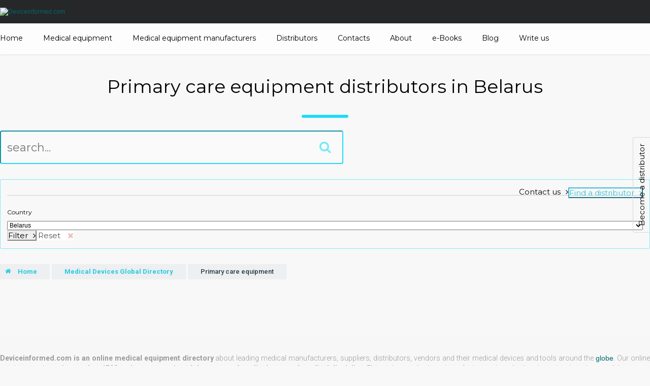

--- FILE ---
content_type: text/html; charset=utf-8
request_url: https://www.deviceinformed.com/medical-devices-global-directory/primary-care-equipment/distributors/belarus
body_size: 9136
content:
<!DOCTYPE html PUBLIC "-//W3C//DTD XHTML 1.0 Transitional//EN" "http://www.w3.org/TR/xhtml1/DTD/xhtml1-transitional.dtd">
<html xmlns="http://www.w3.org/1999/xhtml" xml:lang="en-gb" lang="en-gb" >
<head>
	<meta name="viewport" content="width=device-width, initial-scale=1">
	  <base href="https://www.deviceinformed.com/" />
  <meta http-equiv="content-type" content="text/html; charset=utf-8" />
  <meta name="robots" content="index, follow" />
  <meta name="keywords" content="medical, equipment, care, primary, devices, contact, health, suppliers" />
  <meta name="og:url" content="https://www.deviceinformed.com/medical-devices-global-directory/primary-care-equipment/distributors/belarus" />
  <meta name="og:title" content="Primary care" />
  <meta name="og:type" content="Article" />
  <meta name="og:image" content="https://www.deviceinformed.com/media/k2/categories/1.png" />
  <meta name="image" content="https://www.deviceinformed.com/media/k2/categories/1.png" />
  <meta name="og:description" content="Deviceinformed.com is an online catalogue of medical equipment from recognized and leading medical device manufacturers. The catalogue of high-tech me..." />
  <meta name="title" content="Primary care equipment" />
  <meta name="description" content="Deviceinformed.com is an online catalogue of medical equipment from recognized and leading medical devic" />
  <meta name="generator" content="IT Solutions on J!" />
  <title>Primary care equipment distributors in Belarus | Deviceinformed.com</title>
  <link href="/templates/its_bootstrap/favicon.ico" rel="shortcut icon" type="image/x-icon" />
  <link rel="stylesheet" href="https://www.deviceinformed.com/components/com_k2/assets/css/chosen.css" type="text/css" />
  <link rel="stylesheet" href="/templates/its_bootstrap/css/editor.css" type="text/css" />
  <link rel="stylesheet" href="/templates/its_bootstrap/css/template.css" type="text/css" />
  <link rel="stylesheet" href="/templates/its_bootstrap/css/responsive.css" type="text/css" />
  <link rel="stylesheet" href="/plugins/system/bootstrap/media/system/bower_components/bootstrap/dist/css/bootstrap.min.css" type="text/css" />
  <script type="text/javascript" src="/plugins/system/bootstrap/media/system/bower_components/jquery/dist/jquery.min.js"></script>
  <script type="text/javascript" src="/plugins/system/bootstrap/media/system/lib/eModal-master/dist/eModal.min.js"></script>
  <script type="text/javascript" src="/plugins/system/bootstrap/media/system/js/modal.js"></script>
  <script type="text/javascript" src="https://www.deviceinformed.com/components/com_k2/assets/js/chosen.jquery.min.js"></script>
  <script type="text/javascript" src="/templates/its_bootstrap/js/scripts.js"></script>
  <script type="text/javascript" src="/plugins/system/bootstrap/media/system/bower_components/bootstrap/dist/js/bootstrap.min.js"></script>
  <script type="text/javascript">
jQuery.noConflict();
		(function($) {
			$(window).ready(function() {
				$('a.modal').each(function(el) {
					$(this).removeClass('modal');
					$(this).addClass('modal-link');
				});
				$('a.modal-link').each(function(index) {
					$(this).click(function(e) {
						e.preventDefault();
						var opt = eval('(' + $(this).attr('rel') + ')');
						$(this).modalBox(opt);
					});
				});
			});
			window.alert = function(msg) {
				eModal.alert(msg, 'Attention');
			}
		})(jQuery);
		var K2SitePath = '/';(function($) {
	$(window).bind("load", function() {
		$('.hasTip').each(function(index) {
			var parts = this.getAttribute('title').split('::');
			if (parts.length == 2) {
				var title = '<div class="tooltip-title">'+parts[0]+'</div><div class="tooltip-message">'+parts[1]+'</div>';
			} else {
				var title = '<div class="tooltip-message">'+parts[0]+'</div>';
			}
			this.setAttribute('title', title);
		});
		$('.hasTip').tooltip({ delay: {}, trigger: 'hover focus', html: '1', container: 'body'});
	});
})(jQuery);
  </script>

	<link rel="stylesheet" href="https://maxcdn.bootstrapcdn.com/font-awesome/4.5.0/css/font-awesome.min.css">
	<link rel="stylesheet" href="/templates/its_bootstrap/css/print.css" type="text/css" media="print" />
	<link href='https://fonts.googleapis.com/css?family=Montserrat:400,700' rel='stylesheet' type='text/css'>
	<link href='https://fonts.googleapis.com/css?family=Roboto:300,500,700&subset=latin,latin-ext' rel='stylesheet' type='text/css'>
	<script src='https://www.google.com/recaptcha/api.js'></script>
</head>
<body class="com_k2 view-itemlist task-category itemid-105 body__">
	<!-- Body -->
	<div id="wrapper">
		<div class="wrapper-inner">
			<!-- Header -->
							<div id="header-row">
					<div class="row-container">
						<div class="container">
							<header>
								<div class="row">
									<!-- Logo -->
									<div id="logo" class="col-sm-3 col-xs-10">
										<a href="/">
											<img src="https://www.deviceinformed.com/images/logos/logo.png" alt="Deviceinformed.com">
										</a>
									</div>
									
									<div id="menu-togler" class="col-xs-2 text-right">
										<a data-hm="closed">
											<i class="fa fa-bars" aria-hidden="true"></i>
										</a>
									</div>
								</div>
							</header>
						</div>
					</div>
				</div>
			
							<!-- Navigation -->
				<nav id="navigation-row" role="navigation">
					<div class="row-container">
						<div class="container">
							<div class="row">
								<div class="moduletable  col-xs-12 col-md-12 "><ul class="menu"><li class="item24"><a href="https://www.deviceinformed.com/"><span>Home</span></a></li><li class="item96"><a href="/device"><span>Medical equipment</span></a></li><li class="item119"><a href="/manufacturers"><span>Medical equipment manufacturers</span></a></li><li class="item124"><a href="/distributors"><span>Distributors</span></a></li><li class="item113"><a href="/contacts-us"><span>Contacts</span></a></li><li class="item98"><a href="/about-us"><span>About</span></a></li><li class="item123"><a href="/e-books"><span>e-Books</span></a></li><li class="item97"><a href="/blog"><span>Blog</span></a></li><li class="item127"><a href="/info/write-us"><span>Write us</span></a></li></ul></div>
							</div>
						</div>
					</div>
				</nav>
						
							<!-- sidebar -->
				<aside class="sidebar">
					<!--<div class="close-sidebar"><i class="fa fa-times" aria-hidden="true"></i></div>-->
					<div class="row-container">
						<div class="container-fluid">
							<div class="row">
								<div class="moduletable  "><ul class="menu"><li class="item24"><a href="https://www.deviceinformed.com/"><span>Home</span></a></li><li class="item96"><a href="/device"><span>Medical equipment</span></a></li><li class="item119"><a href="/manufacturers"><span>Medical equipment manufacturers</span></a></li><li class="item124"><a href="/distributors"><span>Distributors</span></a></li><li class="item113"><a href="/contacts-us"><span>Contacts</span></a></li><li class="item98"><a href="/about-us"><span>About</span></a></li><li class="item123"><a href="/e-books"><span>e-Books</span></a></li><li class="item97"><a href="/blog"><span>Blog</span></a></li><li class="item127"><a href="/info/write-us"><span>Write us</span></a></li></ul></div>
							</div>
						 </div>
					</div>
				</aside>
				<div class="body-fade"></div>
			
							<!-- Showcase -->
				<div id="showcase-row">
					<div class="row-container">
						<div class="container-fluid">
							<div class="row">
								<div class="moduletable  distributor_link_mod "><p><a rel="{size: {x: 400, y: 300}, handler:'iframe'}" title="Become a distributor" href="/index.php?option=com_breezingforms&amp;view=form&amp;tmpl=component&amp;Itemid=126" mce_href="/category-request-form/view/form" class="modal-request btn-default  modal-link">Become a distributor</a></p></div>
							</div>
						</div>
					</div>
				</div>
			
			
			
			<div class="content">

				
				<div class="row-container">
					<div class="">
						
					</div>
				</div>
				
				<!-- Main Content row -->
				<div id="content-row">
					<div class="row-container">
						<div class="container">
							<div class="content-inner row">   
																
								
										
								<div id="component" class="col-sm-12">
									<main role="main">
										       
	  
										        
										
										<div id="k2Container" class="itemListView cats-grid">

		
	<div class="itemListCategoriesBlock">

				
		<div class="itemListCategory">

						<!-- Category title -->
			<h1>Primary care equipment distributors in Belarus</h1>
						
										<div id="search-row">
					<div  class="row">
						<div class="col-lg-12 text-center">
							
<form class="form-inline" action="https://www.deviceinformed.com/" method="post">
	<div id="search-in-cat" class="text-center">
		<div class="form-group">
			<input name="searchword" id="mod_search_searchword" maxlength="20" class="form-control" type="text" value="" placeholder="search..." />
			<button type="submit" class="btn btn-info"><i class="fa fa-search" aria-hidden="true"></i></button>
			<input type="hidden" name="task"   value="search" />
			<input type="hidden" name="option" value="com_search" />
			<input type="hidden" name="search_catid" value="1" />
			<input type="hidden" name="Itemid" value="105" />
		</div>
	</div>
</form>
						</div>
					</div>
				</div>
						
						
			<div class="cta-block">
				<div class="row">
					<div class="col-md-8 col-sm-12">
					    					</div>
					<div class="col-md-4 col-sm-12">
						<div class="cta-buttons pull-right">
															<a class="modal modal-request btn-default pull-left"  rel="{size: {x: 400, y: 350}, handler:'iframe'}" title="Contact us" href="/index.php?option=com_breezingforms&amp;view=form&amp;Itemid=121&amp;tmpl=component&amp;category_title=Primary+care+equipment+distributors+in+Belarus&amp;link=https%3A%2F%2Fwww.deviceinformed.com%2Fmedical-devices-global-directory%2Fprimary-care-equipment%2Fdistributors%2Fbelarus">Contact us</a>
							
							<button class="btn btn-success pull-left" id="filter-button">Find a distributor</button>
						</div>
						
						<div class="clearfix"></div>
																		    												<div id="distributor_filter">
							<form action="https://www.deviceinformed.com/" method="post" name="filterform" id="filterform">
								<div class="row">
									<div class="col-xs-4 col-title">
										<label for="country_id">
											Country										</label>
									</div>
									<div class="col-xs-8 col-value">
										<select name="country_id" id="country_id" class="inputbox" style="width: 100%;"><option value="273" >Austria</option><option value="281" >Belgium</option><option value="336" >France</option><option value="318" >Germany</option><option value="338" >United Kingdom</option><option value="371" >Italy</option><option value="458" >Sweden</option><option value="427" >Netherlands</option><option value="299" >Canada</option><option value="494" >United States</option><option value="292" >Brazil</option><option value="366" >India</option><option value="264" >Afghanistan</option><option value="276" >Åland</option><option value="267" >Albania</option><option value="323" >Algeria</option><option value="272" >American Samoa</option><option value="262" >Andorra</option><option value="269" >Angola</option><option value="266" >Anguilla</option><option value="270" >Antarctica</option><option value="265" >Antigua and Barbuda</option><option value="271" >Argentina</option><option value="268" >Armenia</option><option value="275" >Aruba</option><option value="274" >Australia</option><option value="277" >Azerbaijan</option><option value="293" >Bahamas</option><option value="284" >Bahrain</option><option value="280" >Bangladesh</option><option value="279" >Barbados</option><option value="297"  selected="selected">Belarus</option><option value="298" >Belize</option><option value="286" >Benin</option><option value="288" >Bermuda</option><option value="294" >Bhutan</option><option value="290" >Bolivia</option><option value="291" >Bonaire</option><option value="278" >Bosnia and Herzegovina</option><option value="296" >Botswana</option><option value="295" >Bouvet Island</option><option value="367" >British Indian Ocean Territory</option><option value="500" >British Virgin Islands</option><option value="289" >Brunei</option><option value="283" >Bulgaria</option><option value="282" >Burkina Faso</option><option value="285" >Burundi</option><option value="378" >Cambodia</option><option value="308" >Cameroon</option><option value="313" >Cape Verde</option><option value="385" >Cayman Islands</option><option value="302" >Central African Republic</option><option value="476" >Chad</option><option value="307" >Chile</option><option value="309" >China</option><option value="315" >Christmas Island</option><option value="300" >Cocos [Keeling] Islands</option><option value="310" >Colombia</option><option value="380" >Comoros</option><option value="306" >Cook Islands</option><option value="311" >Costa Rica</option><option value="359" >Croatia</option><option value="312" >Cuba</option><option value="314" >Curacao</option><option value="316" >Cyprus</option><option value="317" >Czech Republic</option><option value="301" >Democratic Republic of the Congo</option><option value="320" >Denmark</option><option value="319" >Djibouti</option><option value="321" >Dominica</option><option value="322" >Dominican Republic</option><option value="482" >East Timor</option><option value="324" >Ecuador</option><option value="326" >Egypt</option><option value="471" >El Salvador</option><option value="349" >Equatorial Guinea</option><option value="328" >Eritrea</option><option value="325" >Estonia</option><option value="330" >Ethiopia</option><option value="333" >Falkland Islands</option><option value="335" >Faroe Islands</option><option value="332" >Fiji</option><option value="331" >Finland</option><option value="341" >French Guiana</option><option value="436" >French Polynesia</option><option value="477" >French Southern Territories</option><option value="337" >Gabon</option><option value="346" >Gambia</option><option value="340" >Georgia</option><option value="343" >Ghana</option><option value="344" >Gibraltar</option><option value="350" >Greece</option><option value="345" >Greenland</option><option value="339" >Grenada</option><option value="348" >Guadeloupe</option><option value="353" >Guam</option><option value="352" >Guatemala</option><option value="342" >Guernsey</option><option value="347" >Guinea</option><option value="354" >Guinea-Bissau</option><option value="355" >Guyana</option><option value="360" >Haiti</option><option value="357" >Heard Island and McDonald Islands</option><option value="358" >Honduras</option><option value="356" >Hong Kong</option><option value="361" >Hungary</option><option value="370" >Iceland</option><option value="362" >Indonesia</option><option value="369" >Iran</option><option value="368" >Iraq</option><option value="363" >Ireland</option><option value="365" >Isle of Man</option><option value="364" >Israel</option><option value="305" >Ivory Coast</option><option value="373" >Jamaica</option><option value="375" >Japan</option><option value="372" >Jersey</option><option value="374" >Jordan</option><option value="386" >Kazakhstan</option><option value="376" >Kenya</option><option value="379" >Kiribati</option><option value="506" >Kosovo</option><option value="384" >Kuwait</option><option value="377" >Kyrgyzstan</option><option value="387" >Laos</option><option value="396" >Latvia</option><option value="388" >Lebanon</option><option value="393" >Lesotho</option><option value="392" >Liberia</option><option value="397" >Libya</option><option value="390" >Liechtenstein</option><option value="394" >Lithuania</option><option value="395" >Luxembourg</option><option value="409" >Macao</option><option value="405" >Macedonia</option><option value="403" >Madagascar</option><option value="417" >Malawi</option><option value="419" >Malaysia</option><option value="416" >Maldives</option><option value="406" >Mali</option><option value="414" >Malta</option><option value="404" >Marshall Islands</option><option value="411" >Martinique</option><option value="412" >Mauritania</option><option value="415" >Mauritius</option><option value="508" >Mayotte</option><option value="418" >Mexico</option><option value="334" >Micronesia</option><option value="400" >Moldova</option><option value="399" >Monaco</option><option value="408" >Mongolia</option><option value="401" >Montenegro</option><option value="413" >Montserrat</option><option value="398" >Morocco</option><option value="420" >Mozambique</option><option value="407" >Myanmar [Burma]</option><option value="421" >Namibia</option><option value="430" >Nauru</option><option value="429" >Nepal</option><option value="422" >New Caledonia</option><option value="432" >New Zealand</option><option value="426" >Nicaragua</option><option value="423" >Niger</option><option value="425" >Nigeria</option><option value="431" >Niue</option><option value="424" >Norfolk Island</option><option value="382" >North Korea</option><option value="410" >Northern Mariana Islands</option><option value="428" >Norway</option><option value="433" >Oman</option><option value="439" >Pakistan</option><option value="446" >Palau</option><option value="444" >Palestine</option><option value="434" >Panama</option><option value="437" >Papua New Guinea</option><option value="447" >Paraguay</option><option value="435" >Peru</option><option value="438" >Philippines</option><option value="442" >Pitcairn Islands</option><option value="440" >Poland</option><option value="445" >Portugal</option><option value="443" >Puerto Rico</option><option value="448" >Qatar</option><option value="303" >Republic of the Congo</option><option value="449" >Réunion</option><option value="450" >Romania</option><option value="452" >Russia</option><option value="453" >Rwanda</option><option value="287" >Saint Barthélemy</option><option value="460" >Saint Helena</option><option value="381" >Saint Kitts and Nevis</option><option value="389" >Saint Lucia</option><option value="402" >Saint Martin</option><option value="441" >Saint Pierre and Miquelon</option><option value="498" >Saint Vincent and the Grenadines</option><option value="505" >Samoa</option><option value="465" >San Marino</option><option value="470" >São Tomé and Príncipe</option><option value="454" >Saudi Arabia</option><option value="466" >Senegal</option><option value="451" >Serbia</option><option value="456" >Seychelles</option><option value="464" >Sierra Leone</option><option value="459" >Singapore</option><option value="472" >Sint Maarten</option><option value="463" >Slovakia</option><option value="461" >Slovenia</option><option value="455" >Solomon Islands</option><option value="467" >Somalia</option><option value="509" >South Africa</option><option value="351" >South Georgia and the South Sandwich Islands</option><option value="383" >South Korea</option><option value="469" >South Sudan</option><option value="329" >Spain</option><option value="391" >Sri Lanka</option><option value="457" >Sudan</option><option value="468" >Suriname</option><option value="462" >Svalbard and Jan Mayen</option><option value="474" >Swaziland</option><option value="304" >Switzerland</option><option value="473" >Syria</option><option value="489" >Taiwan</option><option value="480" >Tajikistan</option><option value="490" >Tanzania</option><option value="479" >Thailand</option><option value="478" >Togo</option><option value="481" >Tokelau</option><option value="485" >Tonga</option><option value="487" >Trinidad and Tobago</option><option value="484" >Tunisia</option><option value="486" >Turkey</option><option value="483" >Turkmenistan</option><option value="475" >Turks and Caicos Islands</option><option value="488" >Tuvalu</option><option value="493" >U.S. Minor Outlying Islands</option><option value="501" >U.S. Virgin Islands</option><option value="492" >Uganda</option><option value="491" >Ukraine</option><option value="263" >United Arab Emirates</option><option value="495" >Uruguay</option><option value="496" >Uzbekistan</option><option value="503" >Vanuatu</option><option value="497" >Vatican City</option><option value="499" >Venezuela</option><option value="502" >Vietnam</option><option value="504" >Wallis and Futuna</option><option value="327" >Western Sahara</option><option value="507" >Yemen</option><option value="510" >Zambia</option><option value="511" >Zimbabwe</option></select>
        <script type="text/javascript">
            jQuery.noConflict();jQuery('#country_id').chosen();</script>																			</div>
								</div>
								<div class="row">
									<div class="col-xs-12 text-right">
										<button onclick="submitForm('filterdistributors'); return false;" class="btn btn-default" type="submit">Filter</button>
																				    <a class="btn btn-warning" href="/global-medical-devices-directory/primary-care">
											Reset										    </a>
																			</div>
								</div>
								<input type="hidden" name="option" value="com_ap_devices" />
								<input type="hidden" name="controller" value="filter" />
								<input type="hidden" name="id" value="1" ?>
								<input type="hidden" name="task" value="" />
								<input type="hidden" name="4539812e3cb237a322542e05c781bcc7" value="1" />							</form>
							<script type="text/javascript">
							    function submitForm( task ) {
                                                                var form = document.getElementById('filterform');
								form.task.value = task;
								form.submit();
                                                            }
							</script>
						</div>
					</div>
				</div>
			</div>
			
			<!-- K2 Plugins: K2CategoryDisplay -->
					</div>
				
		
		
					<div id="breadcrumbs-row">
				<div id="breadcrumbs" class="row">
					<div class="col-lg-12">
						<span class="breadcrumbs pathway">
	<ul>
<li><a href="https://www.deviceinformed.com/" class="pathway">Home</a></li><li><a href="/medical-devices-global-directory/distributors/belarus" class="pathway"> Medical Devices Global Directory</a></li><li><span>Primary care equipment</span></li>	</ul>
</span>
					</div>
				</div>
			</div>
		
		
	</div>
	


	</div>
<!-- End K2 Category Layout -->
<script type="text/javascript">
	(function($){
		$(document).ready(function(){
			$('#filter-button').on('click', function(){
				if ($('#distributor_filter').is(':visible'))
				{
                                        $('#distributor_filter').slideUp(300);
                                }
				else
				{
					$('#distributor_filter').slideDown(300);
				}
			});
		});
	})(jQuery);
</script>

<!-- JoomlaWorks "K2" (v2.6.0) | Learn more about K2 at http://getk2.org -->

   
	  
																			</main>
								</div>        
      
															</div>
						</div>
					</div>
				</div>

				
			</div>

						
							<!-- Bottom -->
				<div id="prefooter-row">
					<div class="row-container">
						<div class="container">
							<div id="bottom" class="row">
								<div class="moduletable  col-xs-12 col-md-12 "><p class="footer" style="text-align: justify;" mce_style="text-align: justify;"><span mce_name="strong" mce_style="font-weight: bold;" style="font-weight: bold;" class="Apple-style-span" mce_fixed="1">Deviceinformed.com is an online medical equipment directory</span> about leading medical manufacturers, suppliers, distributors, vendors and their medical devices and tools around the <a href="https://pointoneintl.com/global-sourcing/end-to-end-procurement-solutions/procurement/procurement-in-europe/" mce_href="https://pointoneintl.com/global-sourcing/end-to-end-procurement-solutions/procurement/procurement-in-europe/" title="Pointoneintl.com" target="_blank" style="">globe</a>. Our online catalog consists of <span mce_name="strong" mce_style="font-weight: bold;" style="font-weight: bold;" class="Apple-style-span" mce_fixed="1">more than 1500 various categories of the stages of medical care and medical discipline</span>. This online medical catalog of advanced medical tools and gadgets is a useful resource for doctors, nurses, paramedics, medical and nursing students, and also for scientists from various medical fields. <span mce_name="strong" mce_style="font-weight: bold;" style="font-weight: bold;" class="Apple-style-span" mce_fixed="1">Deviceinformed.com is internationally available</span> for everyone who is searching for medical devices, equipment, medicine gadgets to find out the price or nearby distributor of a required medical company.</p>
<p class="footer" style="text-align: justify;" mce_style="text-align: justify;">Our online medical directory <span mce_name="strong" mce_style="font-weight: bold;" style="font-weight: bold;" class="Apple-style-span" mce_fixed="1">helps to reduce a time for searching for medical devices on the Internet to buy required equipment at a reasonable price from first-rate sellers and dealers of quality medical equipment</span>. Simple use of the online catalog provides substantial reduction of time for the search process. Everything is clear in the catalog and it will not cause any difficulties to find the particular medical device to purchase. At our website, there is a wide database of diseases and one of the biggest distributors databases on the Internet. Clients can also filter all the information on the website by needed parameters and sort information by manufacturers, distributors, countries.</p>
<p class="footer" style="text-align: justify;" mce_style="text-align: justify;">This online catalog contains information about medical equipment from various suppliers, sellers, providers and manufacturers all over the world <span mce_name="strong" mce_style="font-weight: bold;" style="font-weight: bold;" class="Apple-style-span" mce_fixed="1">for every person to get in touch with a needed company to find out a cost for a required equipment and its availability for sale</span> in a particular world region.</p></div>
							</div>
						</div>
					</div>
				</div>
						
			
		</div>
	</div>
	
			<div id="footer-wrapper">
			<div class="footer-wrapper-inner">
								
									<!-- Footer -->
					<div id="footer-block-row">
						<div class="row-container">
							<div class="container">
								<div class="row">
																			<div class="col-md-9">
											<div id="footer-left" class="row">
												<div class="moduletable di col-md-4 "><h6><img src="/images/stories/logo.png" mce_src="/images/stories/logo.png" border="0"></h6>
<p>Deviceinformed.com is a company providing comprehensive information about high-quality medical devices.</p>
<p>Equipment, used in different stages of medical care, is grouped in categories according to disciplines and conveniently presented. Thus, our online catalogue is chosen by many medical professionals worldwide.</p><p><a href="https://www.pipelinepharma.com/" mce_href="https://www.pipelinepharma.com/" target="_blank" style="font-size: 14px;" mce_style="font-size: 14px;"><span mce_name="strong" mce_style="font-weight: bold;" style="" class="Apple-style-span"><span style="color: rgb(255, 255, 255);" mce_style="color: #ffffff;">Pharmaceutical market place</span></span></a></p><p><span mce_name="strong" mce_style="font-weight: bold;" style="" class="Apple-style-span"><span style="color: rgb(255, 255, 255);" mce_style="color: #ffffff;">
<a href="https://www.extrica.com/" mce_href="https://www.extrica.com/" target="_blank" style="font-size: 14px;" mce_style="font-size: 14px;"><span mce_name="strong" mce_style="font-weight: bold;" style="" class="Apple-style-span"><span style="color: rgb(255, 255, 255);" mce_style="color: #ffffff;">Extrica</span></span></a></span></span></p><p><span mce_name="strong" mce_style="font-weight: bold;" style="" class="Apple-style-span"><span style="color: rgb(255, 255, 255);" mce_style="color: #ffffff;"><br></span></span></p></div><div class="moduletable address-module col-md-4 "><header><h3 class="moduleTitle  upper"><span class="span_part_0">Contact</span> <span class="span_part_1">info</span> </h3></header><address>Address</address>
<p>Deviceinformed.com<br />J. Savickio st. 4, Vilnius, Lithuania</p>
<address> Phone Number</address>
<p>+44203-769-64-78 (United Kingdom, London)</p>
<p>+3705-208-06-27 (Lithuania, Vilnius)</p>
<address>Email Address</address>
<p><a class="footer-mail" href="/cdn-cgi/l/email-protection#e881868e87a88c8d9e818b8d81868e879a858d8cc68b8785"><span class="__cf_email__" data-cfemail="e48d8a828ba48081928d87818d8a828b96898180ca878b89">[email&#160;protected]</span></a></p></div><div class="moduletable  col-md-4 "><header><h3 class="moduleTitle upper"><span class="span_part_0">Pages</span> </h3></header><ul class="menu"><li class="item114"><a href="https://www.deviceinformed.com/"><span>Home</span></a></li><li class="item115"><a href="/device"><span>Device</span></a></li><li class="item116"><a href="/about-us"><span>About</span></a></li><li class="item117"><a href="/contacts-us"><span>Contacts</span></a></li><li class="item118"><a href="/information/terms-conditions"><span>Terms &amp; Conditions</span></a></li><li class="item125"><a href="/information/offer"><span>Offer</span></a></li></ul></div>
											</div>
										</div>
																		
																			<div class="col-md-3">
											<div id="footer-right" class="row">
												<div class="moduletable  col-lg-12 "><header><h3 class="moduleTitle upper"><span class="span_part_0">Follow</span> <span class="span_part_1">us</span> </h3></header><ul class="menu"><li class="item99"><a href="https://www.facebook.com/DeviceInformed-665832720238099/" target="_blank"><span>Facebook</span></a></li><li class="item100"><a href="https://twitter.com/Device_Informed?edit=true" target="_blank"><span>Twitter</span></a></li><li class="item102"><a href="https://www.linkedin.com/company/deviceinformed" target="_blank"><span>Linked In</span></a></li><li class="item103"><a href="https://www.pinterest.com/deviceinformed/" target="_blank"><span>Pinterest</span></a></li><li class="item104"><a href="https://www.youtube.com/channel/UCN63jvSzZtvpjQBX-0fz6mg" target="_blank"><span>Youtube</span></a></li></ul></div><div class="moduletable mailing-footer col-lg-12 "><header><h3 class="moduleTitle upper"><span class="span_part_0">Mailing</span> <span class="span_part_1">List</span> </h3></header> <script data-cfasync="false" src="/cdn-cgi/scripts/5c5dd728/cloudflare-static/email-decode.min.js"></script><script type="text/javascript">
	
	jQuery.noConflict();
	
	function cleanValue( element ) {
		
		if (element.value == 'Your E-mail') {
			element.value = '';
		}
		
		return true;
	}
	
	function setValue( element ) {
		
		if (element.value == '') {
			element.value = 'Your E-mail';
		}
		
		return true;
	}
	
	function submitEmail() {
		
		var e 		= jQuery('#newsletter').find('input[name="email"]').val();
		var opt1 = '';
		var opt2 = '';
		var opt3 = '';
		
		var key 	= jQuery('#newsletter').find('input[name="key"]').val();
		var fake 	= jQuery('#newsletter').find('input[name="fake_email"]').val();
		var re 		= /^(([^<>()[\]\\.,;:\s@\"]+(\.[^<>()[\]\\.,;:\s@\"]+)*)|(\".+\"))@((\[[0-9]{1,3}\.[0-9]{1,3}\.[0-9]{1,3}\.[0-9]{1,3}\])|(([a-zA-Z\-0-9]+\.)+[a-zA-Z]{2,}))$/;
		
		if (fake) {
			return false;
		}
		
		if(re.test(e) == true) {
			
			jQuery('.newsletter_inputbox').removeClass('invalid');
			
			jQuery.ajax({
				type: "POST",
				url: 'index.php?option=com_newslettersub&task=store',
				data: { email: e, k: key},
				timeout:10000,
				success: function(response) {
					if(response == 's') {
						jQuery('.mail-error-box').html('');
						jQuery('.newsletter_button').css('display', 'none');
						jQuery('.success-box').html('Than you, for subscribing our newsletter');
					} else {
						jQuery('.mail-error-box').html(response);
					}
				},
				error: function(response) {
				}
			})
			
		} else {
			jQuery('.mail-error-box').html('Please enter valid email address');
			jQuery('.newsletter_inputbox').addClass('invalid');
			return false;
		}
		
		return true;
	}
	
	function resetCheckbox() {
		
		//if (jQuery('.mail-error-box').html() == 'Please select any option') {
		//	jQuery('.mail-error-box').html('');
		//}
		//
		//jQuery('.option-box label').css('color', '#257C8B');
		
	}
	
</script>

<div id="mod_its_newsletter_small">
			<div class="pretext">
			<p>
				Sign up for our mailing list to get latest updates and offers			</p>
		</div>
		<form action="/" method="post" name="newsletter" class="form-inline" id="newsletter">
		<div class="btn-group">
			<input class="form-control btn" type="text" name="email" value="Your E-mail" id="news_email" onclick="cleanValue(this)" onblur="setValue(this)" />
			<button class="btn btn-success" value="Subscribe" onclick="submitEmail();return false;"><i class="fa fa-angle-right"></i>
</button>
		</div>
		<div class="mail-error-box"></div>
		<div class="success-box"></div>
		<input type="hidden" name="fake_email" value="" />
		<input type="hidden" name="key" value="e9ca9d3c9ec12eea8fe4b8964b4cf1c2" />
		<input type="hidden" name="4539812e3cb237a322542e05c781bcc7" value="1" />	</form>
	<div class="clr"></div>
</div></div>
											</div>
										</div>
																	</div>
							</div>
						</div>
					</div>
								
									<!-- Copyright -->
					<div id="copyright-row" role="contentinfo">
						<div class="row-container">
							<div class="container">
								<div class="row">
									<div class="moduletable  col-xs-12 col-sm-8 col-md-8 "><div class="copyright-text">Copyright<span>2026</span>|<span>Deviceinformed.com</span>|<span>All rights reserved</span></div></div>
									<div class="col-md-4 col-sm-4 col-xs-12">
										<span class="solution"><a href="http://www.itsolutions.lt/interneto-svetainiu-kurimas" target="_blank">Powered by: itsolutions.lt</a></span>
									</div>
								</div>
							 </div>
						</div>
					</div>
							</div>
		</div>
		
	
			
	
<script type="text/javascript">

  var _gaq = _gaq || [];
  _gaq.push(['_setAccount', 'UA-79025024-1']);
  _gaq.push(['_trackPageview']);
  _gaq.push(['_setDomainName', 'www.deviceinformed.com']);
  _gaq.push(['_setAllowLinker', true]);


  (function() {
    var ga = document.createElement('script'); ga.type = 'text/javascript'; ga.async = true;
    ga.src = ('https:' == document.location.protocol ? 'https://ssl' : 'http://www') + '.google-analytics.com/ga.js';
    var s = document.getElementsByTagName('script')[0]; s.parentNode.insertBefore(ga, s);
  })();
</script>
<script defer src="https://static.cloudflareinsights.com/beacon.min.js/vcd15cbe7772f49c399c6a5babf22c1241717689176015" integrity="sha512-ZpsOmlRQV6y907TI0dKBHq9Md29nnaEIPlkf84rnaERnq6zvWvPUqr2ft8M1aS28oN72PdrCzSjY4U6VaAw1EQ==" data-cf-beacon='{"version":"2024.11.0","token":"cbd4c367bd4942e6862c99daaa39c518","r":1,"server_timing":{"name":{"cfCacheStatus":true,"cfEdge":true,"cfExtPri":true,"cfL4":true,"cfOrigin":true,"cfSpeedBrain":true},"location_startswith":null}}' crossorigin="anonymous"></script>
</body>
</html>

--- FILE ---
content_type: text/css
request_url: https://www.deviceinformed.com/templates/its_bootstrap/css/template.css
body_size: 6264
content:
/*======================= TYPOGRAPHY =======================*/

body {
    font-weight: 300;
    font-family: 'Montserrat', sans-serif;
    font-weight: 400;
    color: #9b9b9b;
    min-height: 100%;
    background-color: #f8f8f8;
}

#wrapper {
    width: 100%;
}

a,
button {
    -webkit-transition: all 0.3s ease;
    -moz-transition: all 0.3s ease;
    -o-transition: all 0.3s ease;
    transition: all 0.3s ease;
    text-decoration: none;
}

a:focus,
a:active,
a:hover {
    border: none;
    text-decoration: none;
    outline: none !important;
}

.alert-heading {
    color: inherit;
}

body .btn-default {
    border-color: #d7d7d7;
    color: #000;
    font-family: "Montserrat", sans-serif;
    font-size: 15px;
}

body .btn-default:after {
    font-family: 'FontAwesome';
    content: '\f105';
    margin-left: 10px;
}

body .btn-warning {
    border-color: #eabfbf;
    background: #fff;
    color: #555;
    font-family: "Montserrat", sans-serif;
    font-size: 15px;
}

body .btn-warning:after {
    font-family: 'FontAwesome';
    content: '\f00d';
    margin-left: 10px;
    color: #eabfbf;
}

body .btn-warning:hover, body .btn-warning:focus, body .btn-warning:active {
    border: 1px solid #eab5b5;
    background: #eabfbf;
    color: #333;
    font-family: "Montserrat", sans-serif;
    font-size: 15px;
    outline: none;
}

body .btn-warning:hover:after, body .btn-warning:focus:after, body .btn-warning:active:after {
    color: #fff;
}

body .btn-success {
    border-color: #37bed6;
    color: #37bed6;
    font-family: "Montserrat", sans-serif;
    font-size: 15px;
    background: none;
}

body .btn-success:after {
    font-family: 'FontAwesome';
    content: '\f105';
    margin-left: 10px;
}

body .btn-success:hover, body .btn-success:focus, body .btn-success:active {
    background: rgba(55, 190, 214, 0.2);
    color: #37bed6;
    border: 1px solid #37bed6;
}

body .btn-primary:hover {
    background: rgba(55, 190, 214, 0.2);
    color: #37bed6;
    border: 1px solid #37bed6;
}

body .btn-primary {
    color: #37bed6;
    background-color: #fff;
    border-color: #37bed6;
}

body .btn-primary:hover {
    color: #fff;
    background: #37bed6;
    border: 1px solid #37bed6;
}

body .btn-default:hover {
    border: 1px solid #d7d7d7;
}

p {
    margin: 0;
    padding-bottom: 24px;
    font-family: 'Roboto', sans-serif;
    font-weight: 300;
}

body h1 {
    font-family: 'Montserrat', sans-serif;
    font-size: 36px;
    color: #000000;
    display: block;
    text-align: center;
    padding-bottom: 40px;
    position: relative;
    margin-top: 0;
}

body.home h1 {
    margin-top: 20px;
}

body h1:after {
    border-bottom: 3px solid #1dddf7;
    border-radius: 3px;
    border-top: 3px solid #1dddf7;
    bottom: 0;
    width: 92px;
    position: absolute;
    bottom: 0;
    left: 50%;
    margin-left: -46px;
    content: "";
}

h2 {
    font-size: 18px;
    color: #73879C;
    position: relative;
}

#showcase-row h3 {
    font-size: 48px;
    font-weight: 700;
    font-family: 'Roboto', sans-serif;
}

h2.moduleTitle.bordered {
    padding-bottom: 40px;
}

h2.moduleTitle.bordered:after {
    border-bottom: 3px solid #1dddf7;
    border-radius: 3px;
    border-top: 3px solid #1dddf7;
    bottom: 0;
    content: "";
    left: 50%;
    margin-left: -46px;
    position: absolute;
    width: 92px;
}

h3.moduleTitle {
    font-family: 'Montserrat', sans-serif;
    font-size: 20px;
}

h2.moduleTitle {
    text-align: center;
    font-family: 'Montserrat', sans-serif;
    font-size: 30px;
}

.icons-marker {
    font-size: 15.6px;
    line-height: 24px;
}

img {
    max-width: 100%;
}


/* clear fix'es*/

.clearfix:before,
.clearfix:after,
.dl-horizontal dd:before,
.dl-horizontal dd:after,
.container:before,
.container:after,
.container-fluid:before,
.container-fluid:after,
.row:before,
.row:after,
.form-horizontal .form-group:before,
.form-horizontal .form-group:after,
.btn-toolbar:before,
.btn-toolbar:after,
.btn-group-vertical>.btn-group:before,
.btn-group-vertical>.btn-group:after,
.nav:before,
.nav:after,
.navbar:before,
.navbar:after,
.navbar-header:before,
.navbar-header:after,
.navbar-collapse:before,
.navbar-collapse:after,
.pager:before,
.pager:after,
.panel-body:before,
.panel-body:after,
.modal-footer:before,
.modal-footer:after {
    content: " ";
    display: table;
}


/*Lists*/

ul {
    margin: 0;
}

li {
    list-style-type: none;
}


/** logo **/

#logo a {
    display: block;
    padding: 15px 0 14px;
}


/** layout **/

.home #header-row {
    background: rgba(38, 39, 41, 1);
    position: absolute;
    top: 0;
    left: 0;
    width: 100%;
    z-index: 999;
}

#header-row {
    background: rgba(38, 39, 41, 1);
}

.home #navigation-row {
    background: rgba(255, 255, 255, 1);
    position: absolute;
    top: 54px;
    left: 0;
    width: 100%;
    z-index: 999;
    box-shadow: none;
}

#showcase-row p {
    color: #fff;
    padding: 0 25px 25px 25px;
    margin-bottom: 0;
    font-size: 17px;
    line-height: 28px;
    font-family: 'Roboto', sans-serif;
    font-weight: 500;
}

#showcase-row form {
    margin-top: 40px;
}

#navigation-row {
    background: rgba(255, 255, 255, 0.8);
    box-shadow: 0 0 3px rgba(0, 0, 0, 0.2);
    z-index: 999 !important;
}

#showcase-row {
    z-index: 1;
}

#showcase-row .carousel {
    top: -20px;
}

#showcase-row .container-fluid,
#showcase-row .container-fluid .moduletable {
    padding: 0 !important;
}

#showcase-row .container-fluid .row {
    margin: 0 !important;
}

#showcase-row .carousel-inner .item {
    position: relative;
}

#showcase-row .carousel-caption {
    top: 184px;
    bottom: 82px;
    z-index: 200;
}

#showcase-row .slide-fade {
    position: absolute;
    z-index: 100;
    background: rgba(0, 0, 0, 0.5);
    width: 100%;
    height: 100%;
    top: 0;
    left: 0;
}

#showcase-row .carousel-caption .btn, #searchForm .form-group .btn, #search-in-cat .form-group .btn {
    margin-left: -50px;
    font-size: 24px;
    background: none;
    border: none;
    color: #1dddf7;
    opacity: 0.6;
}

#showcase-row .carousel-caption .btn:hover {
    opacity: 1;
}

#showcase-row .carousel-inner .item{
    height: 670px;
}

#showcase-row .form-control, #searchForm  .form-group .form-control, #search-in-cat .form-control {
    color: #fff;
    font-size: 22px;
    background: rgba(255, 255, 255, 0.2);
    border-radius: 4px;
    width: 600px;
    height: 50px;  
    margin: 0 auto;
    font-family: "Montserrat",sans-serif;
    font-weight: 400;
    padding: 6px 60px 6px 12px;
    border-color: #1dddf7;
}

#search-in-cat .form-control{
    color: #333;
}

#searchForm .form-group .form-control {
    color: #333;
}

#search-row{
    margin-top: 25px;
}

#showcase-row .form-control::-webkit-input-placeholder {
   color: #fff;
}

#showcase-row .form-control:-moz-placeholder { /* Firefox 18- */
   color: #fff; 
}

#showcase-row .form-control::-moz-placeholder {  /* Firefox 19+ */
   color: #fff;  
}

#showcase-row .form-control:-ms-input-placeholder {  
   color: #fff; 
}

#searchForm #toolbar {
    margin: 40px 0 20px;
    padding-bottom: 20px;
    border-bottom: 1px solid #1dddf7;
}

#searchForm #toolbar span {
    font-size: 16px;
    line-height: 30px;
}


/*side menu*/

.sidebar{
    position: fixed;
    top: 0;
    right: -330px;
    width: 330px;
    z-index: 999;
    background: #262729;
    height: 100%;
    transition: all 0.3s ease 0s;
    overflow-x: hidden;
    overflow-y: auto;
    -webkit-overflow-scrolling: touch;
    box-shadow: 0 0 0 rgba(0, 0, 0, 0);
}

.sidebar-opened .sidebar {
    box-shadow: 0 0 19px rgba(0, 0, 0, 0.5);
    right: 0;
}

.sidebar-opened .body-fade {
    display: block;
}

.body-fade {
    position: fixed;
    z-index: 998;
    width: 100%;
    height: 100%;
    top: 0;
    left: 0;
    background: rgba(0, 0, 0, 0.4);
    display: none;
}

.sidebar .close-sidebar i {
    cursor: pointer;
    padding: 18px 30px;;
}

.sidebar .close-sidebar {
    background: #24cbe1;
    color: #fff;
    z-index: 999;
    display: block;
    width: 100%;
    text-align: right;
    font-size: 18px;
    line-height: 32px;
    
}

.sidebar .menu li{
   
     border-bottom: 1px solid #353434;
}

.sidebar .menu li a{
    font-size: 16px;
    color: #aaa;
    padding: 15px 0 15px 18px;
    display: block;
    /*margin: 15px 0 15px 18px;*/
   
}

.sidebar .menu li a:hover{
    text-decoration: none;
    color: #cdcdcd;
    
}

/** menu **/

 #menu-togler{
    display: none;
}

 #menu-togler i {
    font-size: 30px;
    color: #d0d0d0;
    cursor: pointer;
    padding: 12px 15px;
}

#navigation-row .menu {
    display: block;
    margin: 0;
}

#navigation-row .menu > li {
    display: inline-block;
    margin: 21px 0 23px;
}

#navigation-row .menu a {
    font-family: 'Montserrat', sans-serif;
    font-size: 14px;
    color: #000000;
    padding-bottom: 9px;
    -webkit-transition: none;
    -moz-transition: none;
    -o-transition: none;
    transition: none;
}

#navigation-row .menu a:focus {
	text-decoration: none;
}

#navigation-row.fixed-menu {
    box-shadow: 0 0 2px rgba(0, 0, 0, 0.2);
    background: rgba(255, 255, 255, 1);
}

#navigation-row.fixed-menu .menu > li {
    margin: 10px 0 10px 40px;
}

#navigation-row.fixed-menu .menu > li:first-child {
    margin-left: 0;
}

#navigation-row .menu > li {
    margin-right: 40px;
}

#navigation-row .menu > li:last-child {
    margin-right: 0;
}

#navigation-row .menu a:hover {
    text-decoration: none;
    border-bottom: 2px solid #23def7;
    cursor: pointer;
}

.home #component {
    margin-top: 20px;
}

#content-row {
    padding-bottom: 75px;
}

#mainbottom-row {
    background: #f7f7f7;
    padding: 30px 0
}

#prefooter-row {
    background: #f7f7f7;
    padding: 30px 0
}

#bottom-row {
    padding: 30px 0 70px;
    border-bottom: 1px solid #dfdfdf;
    border-top: 1px solid #dfdfdf;
}

.sitewide_text{
    margin-top: 50px;
    margin-bottom: 35px;
}
#footer-block-row {
    background: #1a1c28;
    padding: 80px 0;
}

#copyright-row {
    background: #232637;
}

.vcenter{
    display: inline-block;
    vertical-align: middle;
    float: none;
    display: flex;
    align-items: center;
    flex-wrap: wrap;
}


/**slider **/

.iview-caption .caption-contain {
    background: rgba(0, 0, 0, 0.7);
    border: 1px solid #bec1c5;
    padding: 30px;
    text-align: center;
}

.iview-caption .caption-contain h3 {
    color: #fff;
    font-size: 48px;
    font-family: 'Roboto', sans-serif;
    font-weight: 700;
    position: relative;
    padding-bottom: 30px;
    margin-bottom: 25px;
}

.iview-caption .caption-contain h3:after {
    border-bottom: 7px solid #1dddf7;
    width: 92px;
    position: absolute;
    bottom: 0;
    left: 50%;
    margin-left: -46px;
    content: "";
}

.iview-caption .caption-contain .intro p {
    color: #d2d6d9;
    padding-top: 0;
    padding-bottom: 25px;
    margin-bottom: 0;
    font-size: 16px;
    font-family: 'Montserrat', sans-serif;
}

body h1 {
    margin-top: 32px;
}

.cats-grid .itemListCategory {
    margin-bottom: 30px;
}

.cats-grid  .subCategoryContainer {
    margin-bottom: 30px;
    max-width: 400px;
    margin-left: auto;
    margin-right: auto;
}

.home .cats-grid .itemListCategory {
    margin-bottom: 95px;
}

.cats-grid .subCategoryContainer .subCategory .subCategoryImage {
    overflow: hidden;
    display: block;
    position: relative;
}

.cats-grid .subCategoryContainer .subCategory .subCategoryImage:after {
    position: absolute;
    width: 200%;
    height: 200%;
    bottom: -100%;
    left: -100%;
    content: '';
    background-color: #1dddf7;
    background-image: repeating-linear-gradient(42deg, transparent, transparent 580px, rgba(208, 208, 208, 1) 582px, rgba(208, 208, 208, 1) 1000px);
    z-index: 1;
    -webkit-transition: all 0.3s ease;
    -moz-transition: all 0.3s ease;
    -o-transition: all 0.3s ease;
    transition: all 0.3s ease;
}

.cats-grid .subCategoryContainer .subCategory .subCategoryImage * {
    z-index: 10;
}

.cats-grid .subCategoryContainer .subCategory .subCategoryImage:hover:after {
    left: 0;
    bottom: 0;
}

.cats-grid .subCategoryContainer .subCategory .subCategoryImage:hover .image_round {
    box-shadow: 0 0 5px rgba(0, 0, 0, 0.4);
}

.cats-grid .subCategoryContainer .subCategory .subCategoryImage:hover {
    color: #333;
}

.cats-grid.home .subCategoryContainer .subCategory, .cats-grid.home .subCategoryContainer .subCategory a.subCategoryImage  {
    height: 310px;
	border-radius: 4px;
    max-width: 400px;
    margin-left: auto;
    margin-right: auto;
    position: relative;
}

a.subCategoryImage:hover {
    text-decoration: none;
}

a.subCategoryImage {
    color: #666;
    padding: 40px 30px 30px 30px;
}

.subCategoryImage img {
    width: 80px;
    padding: 20px 0;
}

.image_round {
    background-color: #f1f1f1;
    width: 120px;
    height: 120px;
    border-radius: 50%;
    display: inline-block;
    margin: 0;
    position: relative;
    -webkit-transition: all 0.3s ease;
    -moz-transition: all 0.3s ease;
    -o-transition: all 0.3s ease;
    transition: all 0.3s ease;
}

.wraper_box {
    display: block;
    text-align: center;
}

.image_vertical_align {}

a .fly-block {
    background-color: #DDD;
    position: absolute;
    top: 0;
    left: 0;
    width: 100%;
    height: 100%;
    color: #ffffff;
    font-family: 'Montserrat', sans-serif;
    text-shadow: 3px 3px 2px rgba(0, 0, 0, 0.5);
    -webkit-transition: all 0.5s ease;
    -moz-transition: all 0.5s ease;
    -o-transition: all 0.5s ease;
    transition: all 0.5s ease;
}

.fly-block-top {
    padding: 15px 15px 0;
    opacity: 0;
    color: #fff;
}

.fly-block-bottom {
    padding: 0 15px 15px;
    opacity: 0;
    position: absolute;
    bottom: 0;
    left: 0;
    width: 100%;
    transition: all 0.3s ease-in-out;
    -webkit-transition: all 0.3s ease-in-out;
    display: table-row;
    vertical-align: middle;
}

a:hover .fly-block-bottom {
    opacity: 1;
}

a:hover .fly-block {
    background: rgba(0, 0, 0, 0.5);
}

.fly-block-bottom .devices {
    display: table-cell;
    font-size: 20px;
    line-height: 35px;
}

.fly-block-bottom .devices span {
    font-size: 24px;
    margin-left: 10px;
}

a .fly-block-top {
    transition: all 0.3s ease-in-out;
    -webkit-transition: all 0.3s ease-in-out;
    transform: scale(0.95);
}

a:hover .fly-block-top {
    transform: scale(1);
    opacity: 1;
}

a .fly-block-top h2 {
    font-size: 20px;
}

a .fly-block-top p {
    font-size: 13px;
}

.subCategory-info-block {
    border: none;
    display: block;
    padding: 25px 10px 35px;
    text-align: center;
    color: #2c3f4c;
    -webkit-transition: all 0.5s ease;
    -moz-transition: all 0.5s ease;
    -o-transition: all 0.5s ease;
    transition: all 0.5s ease;
    position: relative;
    overflow: hidden;
    background: rgba(208, 208, 208, 1);
}

.subCategory-info-block .overlay {
    position: absolute;
    width: 100%;
    height: 100%;
    bottom: -100%;
    left: 0;
    z-index: 1;
    -webkit-transition: all 0.2s ease;
    -moz-transition: all 0.2s ease;
    -o-transition: all 0.2s ease;
    transition: all 0.2s ease;
}

.subCategory-info-block .overlay:after {
    position: absolute;
    width: 100%;
    height: 100%;
    top: -60px;
    left: 0;
    content: '';
    background-color: #1dddf7;
    z-index: 2;
    -webkit-transition: all 0.2s ease;
    -moz-transition: all 0.2s ease;
    -o-transition: all 0.2s ease;
    transition: all 0.2s ease;
}

.subCategory-info-block:hover {
    background: rgba(208, 208, 208, 1);
}

.subCategory-info-block:hover .overlay {
    bottom: 0;
}

.subCategory-info-block:hover .overlay:after {
    top: 0;
}

.subCategory-info-block:hover h2 {
    color: #fff;
}

.subCategory-info-block .info-block-inner {
    z-index: 100;
    position: relative;
}

a.subCategory-info-block:hover,
a.subCategory-info-block:active,
a.subCategory-info-block:focus {
    border: none;
    background: #f6f6f6;
    outline: none;
    text-decoration: none;
}

.info-block-top h2 {
    margin-top: 0;
    padding-top: 0;
    font-size: 24px;
    margin-bottom: 15px;
    line-height: 120%;
    height: 60px;
    -webkit-transition: all 0.1s ease;
    -moz-transition: all 0.1s ease;
    -o-transition: all 0.1s ease;
    transition: all 0.1s ease;
}

.info-block-top h4 {
    margin-top: 0;
    padding-top: 0;
    font-size: 24px;
    margin-bottom: 15px;
    line-height: 120%;
    height: 60px;
    -webkit-transition: all 0.1s ease;
    -moz-transition: all 0.1s ease;
    -o-transition: all 0.1s ease;
    transition: all 0.1s ease;
}

.info-block-bottom {
    /*text-align: left;
    vertical-align: middle;
    display: block;*/
}

.info-block-bottom {
    position: absolute;
    bottom: 15px;
    left: 26px;
    width: 80%;
    z-index: 5;
    color: #2c3f4c;
}

.info-block-bottom .devices {
   /* float: left;
    line-height: 20px;*/
    font-family: "Montserrat", sans-serif;
}

.bubble {
    width: 20px;
    height: 20px;
    display: inline-block;
    margin-right: 10px;
    border: 3px solid #fff;
    border-radius: 50%;
    background: #1dddf7;
    float: left;
}

/** k2 content module - Default */

.mod-itemsblock {
    margin-top: 65px;
}

.mod-itemsblock .item-image {
    text-align: center;
}

.mod-itemsblock .item-title {
    text-align: center;
}

.mod-itemsblock .item-title, .mod-itemsblock .item-title a {
    font-family: 'Montserrat', sans-serif;
    font-size: 18px;
    color: #000;
    line-height: 60px;
}

.mod-itemsblock .item-title a:hover {
    text-decoration: none;
    color: #6c6c6c;
}

.mod-itemsblock .moduleItemIntrotext p,
.mod-itemsblock .moduleItemIntrotext {
    font-family: 'Roboto', sans-serif;
    font-weight: 300;
    color: #6c6c6c;
    font-size: 14px;
    text-align: center;
    line-height: 22px;
}

.mod-itemsblock .readmore-block {
    text-align: center;
}

a.readmore-link {
    font-family: 'Montserrat', sans-serif;
    font-size: 12px;
    color: #666666;
    border: 1px solid #dadada;
    padding: 10px 10px 10px 22px;
    display: inline-block;
}

a.readmore-link:hover {
    text-decoration: none;
    color: #000;
    border-color: #1dddf7;
}

a.readmore-link:after {
    font-family: 'FontAwesome';
    content: "\f105";
    padding-left: 5px;
}

.box {
    padding: 0px 0px 13px 0;
    margin: 0px;
}

.box h2 {
    color: #fff;
    font-size: 26px;
    text-align: center;
    margin-top: 22px;
    outline: none;
}

.box p {
    text-shadow: 3px 3px 2px rgba(0, 0, 0, 0.5);
    margin-bottom: 54px;
}

.subCategory {
    background-color: #fff;
    border: solid 1px #f1f1f1;
    position: relative;
}


/** Top devices **/

.devices {
    line-height: 20px;
    font-size: 14px;
}

.diveces_box {
    position: absolute;
    bottom: 20px;
    left: 24px;
    width: 80%;
    z-index: 5;
    color: #666;
}


/** testimonials **/

.mod-testimonials .row .inner {
    background: #fff;
    border: 1px solid #e4e4e4;
    padding: 25px;
    border-radius: 3px;
}

.mod-testimonials .item-image {
    text-align: left;
}

.mod-testimonials .item-image img {
    border-radius: 3px;
}

.mod-testimonials.mod-itemsblock .item-title a {
    line-height: 24px;
}

.mod-testimonials.mod-itemsblock .item-title {
    text-align: left;
}

.mod-testimonials.mod-itemsblock .moduleItemIntrotext p,
.mod-testimonials.mod-itemsblock .moduleItemIntrotext {
    text-align: left;
}

/** item page **/
.itemBody .itemImageBlock {
    
   margin-bottom: 20px;
    box-shadow: 0 0 2px rgba(0, 0, 0, 0.3);
    border-radius: 2px;
    text-align: right;
}

.itemBody .manufacturer_img{
    float: right;
    margin: 0 0 20px 20px;
    padding: 15px;
}

.itemBody h3{
    font-size: 20px;
}

.itemBody .itemImageBlock img {
    border-radius: 2px;
   /* margin: 15px 20px;*/
    
}

.product_description_h3{
    margin-top: 0;
    padding-top: 0;
}

.uppercase-title{
    text-transform: uppercase;
}

.float-left{
    float: left;
}

#related-items-row h2,
#product-countries h2{
    font-size: 20px;
    text-transform: uppercase;
}

.country-tab {
    display: inline-block;
    border: 1px solid #ddd;
    background: #f1f1f1;
    padding: 8px;
    margin: 0 5px 5px 0;
}

.itemExtraFieldsLabel{
    background-color: #f1f1f1;
}

.tagged-items{
    margin-top: 30px;
}

.itemTagsBlock{
    border-top: 1px solid #d3d3d3;
    padding-top: 20px;
}

.itemTagsBlockTitle{
    margin-bottom: 10px;
    font-size: 20px;
}

.item-tag{
    display: inline-block;
}

.item-tag .btn-item-tag{
    padding: 4px 6px;
    font-size: 11px;
    border: 1px solid #ddd;
    color: #606060;
    margin-right: 5px;
}

.item-tag .btn-item-tag:hover{
    background-color: #f1f1f1;
    
}

.attachments_row .itemAttachmentsBlock{
   border-top:  1px solid #d3d3d3;
   padding-top: 25px;
}

.attachments_row .download_element{
    display: inline-block;
    margin-right: 5px;
    background: rgba(237, 239, 240, 0.3);
    padding: 10px 15px;
    border: 1px solid #edeff0;
    
}

.download_element i{
    margin-right: 2px;
    color: #37bed6;
    font-size: 18px;
}

.download_element a{

    font-family: 'Roboto', sans-serif;
    font-weight: 300;
    font-size: 16px;
}

.download_element a:hover{
    text-decoration: none;
    
}

.itemFullText p {
    padding: 0 0 5px;
}

.itemVideoBlock .avPlayerWrapper.avVideo{
    margin-bottom: 10px;
}

.item-manufacturer-block {
    margin: 15px 0;
    padding: 15px 0;
    border-top: 1px solid #d3d3d3;
    border-bottom: 1px solid #d3d3d3;
    display: block;
}

.item-manufacturer-block span {
    font-family: 'Montserrat', sans-serif;
    font-size: 20px;
}

.manufacturer-items h2 {
    text-align: center;
}

.moduleTitle.bordered{
    margin-bottom: 30px;
}

/** footer **/

#footer-block-row p {
    color: #fff;
    font-size: 12px;
    line-height: 18px;
}

#footer-block-row .di p {
    line-height: 28px;
    letter-spacing: 1px;
}

#footer-block-row h6 {
    margin-top: 0;
    padding-top: 0;
    margin-bottom: 26px;
    padding-bottom: 30px;
    border-bottom: 1px solid #31333e;
}

#footer-block-row h3.moduleTitle {
    margin-top: 0;
    padding-top: 0;
    color: #fff;
    line-height: 20px;
    margin-bottom: 35px;
    padding-bottom: 0;
}

.moduleTitle.upper {
    text-transform: uppercase;
}

#footer-block-row address {
    font-family: "Montserrat", sans-serif;
    color: #24cbe1;
    font-size: 14px;
    padding-bottom: 0;
    margin-bottom: 15px;
    padding-top: 0;
}

#footer-block-row .address-module p {
    padding-bottom: 15px;
    margin-bottom: 15px;
    border-bottom: 1px solid #31333e;
    padding-top: 0;
}

#footer-block-row .address-module p:last-child {
    border-bottom: none;
    margin-bottom: 0;
    padding-bottom: 0;
}

#footer-block-row .address-module a {
    color: #fff;
    font-family: 'Roboto', sans-serif;
}

#footer-block-row .address-module a:hover {
    text-decoration: none;
    color: #24cbe1;
}

#footer-block-row .menu li a {
    color: #fff;
    font-family: 'Roboto', sans-serif;
    font-size: 12px;
    letter-spacing: 1px;
    cursor: pointer;
}

#footer-block-row .menu li a:hover {
    text-decoration: none;
    color: #24cbe1;
}

#footer-block-row .menu li {
    margin-bottom: 12px;
}

#footer-block-row .menu li:before {
    font-family: 'FontAwesome';
    content: '\f04d';
    color: #24cbe1;
    font-size: 4px;
    vertical-align: middle;
    margin-right: 15px;
}

#footer-block-row #footer-right .menu li {
    display: inline-block;
    margin: 0;
    padding: 0;
}

#footer-block-row #footer-right .menu li:before {
    content: '';
    padding: 0;
    margin: 0;
}

#footer-block-row #footer-right .menu li a span {
    display: none;
}

#footer-block-row #footer-right .menu li a:before {
    font-family: 'FontAwesome';
    color: #fff;
    font-size: 13px;
    line-height: 42px;
}

#footer-block-row #footer-right .menu li a {
    width: 42px;
    height: 42px;
    display: inline-block;
    text-align: center;
}

#footer-block-row #footer-right .menu li a:hover {
    opacity: 0.8;
}

#footer-block-row #footer-right .menu li.item99 a {
    background: #3b5998;
}

#footer-block-row #footer-right .menu li.item100 a {
    background: #55acee;
}

#footer-block-row #footer-right .menu li.item101 a {
    background: #dd4b39;
}

#footer-block-row #footer-right .menu li.item102 a {
    background: #0077b5;
}

#footer-block-row #footer-right .menu li.item103 a {
    background: #cb2027;
}

#footer-block-row #footer-right .menu li.item104 a {
    background: #bb0000;
}

#footer-block-row #footer-right .menu li.item99 a:before {
    content: '\f09a';
}

#footer-block-row #footer-right .menu li.item100 a:before {
    content: '\f099';
}

#footer-block-row #footer-right .menu li.item101 a:before {
    content: '\f0d5';
}

#footer-block-row #footer-right .menu li.item102 a:before {
    content: '\f0e1';
}

#footer-block-row #footer-right .menu li.item103 a:before {
    content: '\f0d2';
}

#footer-block-row #footer-right .menu li.item104 a:before {
    content: '\f167';
}

.mailing-footer header {
    padding-top: 30px;
    margin-top: 10px;
    border-top: 1px solid #31333e;
}

#footer-block-row .mailing-footer h3 {
    margin-bottom: 20px;
}

#newsletter .btn {
    padding: 6px 16px;
    background: #2191a3;
    border-color: #2191a3;
}

#newsletter .form-control.btn {
    padding: 5px 10px;
    text-align: left;
    font-family: 'Roboto', sans-serif;
    font-weight: 300;
    font-size: 14px;
    color: #b0b0b0;
    background: none;
    border: 1px solid #2191a3;
}

#newsletter input.form-control{
    width: 210px;
}

#newsletter .btn-success:after {
    display: none !important;
}

#newsletter .btn-success i {
    font-size: 20px;
}

.copyright-text {
    color: #848690;
    font-size: 10px;
    padding: 22px 0;
}

.copyright-text span {
    padding: 0 5px;
}

.solution {
	padding: 22px 0;
    display: block;
    text-align: right;
}

.solution a {
    color: #848690;
    font-size: 10px;
    display: inline-block;
}

.solution a:hover {
    text-decoration: none;
    color: #24cbe1;
}

.solution a:focus {
    outline: none;
    text-decoration: none;
    color: #24cbe1;
}


/** inner page **/

.cta-text p{
    padding-bottom: 10px;
}

.cta-block {
    border: 1px solid #81e8fa;
    padding: 15px 13px;
    border-radius: 3px;
    margin-top: 30px;
}

.cta-text p:last-child {
    margin-bottom: 0;
    padding-bottom: 0;
}

.cta-text h2 {
    font-size: 24px;
    margin: 0;
    padding-top: 0;
}

/** breadcrumbs **/

.breadcrumbs ul {
    display: block;
    margin-bottom: 30px;
}

.breadcrumbs ul li {
    display: inline-block;
    margin: 0 4px 0 0;
    padding: 0;
    position: relative;
}

.breadcrumbs ul li:first-child a {
    padding-left: 35px;
}

.breadcrumbs ul li:first-child:before {
    font-family: 'FontAwesome';
    content: '\f015';
    position: absolute;
    left: 10px;
    top: 6px;
    z-index: 10;
    color: #24cbe1;
}

.breadcrumbs ul li * {
    position: relative;
    padding: 7px 25px;
    color: #2c3f4c;
    background-color: #edeff0;
    font-family: "Roboto", sans-serif;
    font-size: 13px;
    font-weight: 500;
    display: block;
    line-height: 16px;
}

.breadcrumbs ul li a {
    color: #24cbe1;
    font-weight: 600;
    margin-bottom: 5px;
}

.breadcrumbs ul li a:hover {
    text-decoration: none;
    color: #333;
}

.title1 {
    text-transform: none;
    font-weight: normal;
    font-size: 28px;
    padding: 15px 15px 70px;
    text-align: left;
    display: block;
    margin: 0;
}

.articles-list .title1 {
    padding: 15px;
    font-size: 24px;
    text-align: center;
}

.item-footer {
    position: absolute;
    bottom: 0;
    left: 0;
    width: 100%;
}

.item-footer .item-footer-inner{
    padding: 15px;
}

.itemTitle2 {
    font-family: 'Montserrat', sans-serif;
    text-transform: none;
    font-weight: normal;
    font-size: 36px;
    margin: 32px 0px 0;
    text-align: left;
    color: #2c3f4c;
}

.itemTitle2 h1{
    margin: 0;
    padding: 0;
    text-align: left;
    color: #2c3f4c;
}

.itemTitle-blog {
    font-family: 'Montserrat', sans-serif;
    text-transform: none;
    font-weight: normal;
    font-size: 36px;
    margin: 32px 0px 0;
    text-align: left;
    color: #2c3f4c;
    padding-bottom: 15px;
    margin-bottom: 15px;
    border-bottom:  1px solid #1dddf7;
}

.itemTitle-blog h1{
    margin: 0;
    padding: 0;
    text-align: left;
    color: #2c3f4c;
}

h1.itemTitle-blog:after{
    display: none;
}
.itemTitle2 h1:after{
    content: none;
}

.product_description_h2, .product_extra_fields_title_h2, .media_title_h2, .manufacturer_title_h2, .tags_title_h3{
    font-size: 18px;
}

.product_rand_description {
    font-family: 'Roboto', sans-serif;
    font-weight: 300;
    margin-top: 15px;
    margin-bottom: 25px;
}

.map img {
    max-width: none !important;
}

#map{
   display: block;
   width: 100%;
    height: 300px;
}
.category_in_title{
    font-size: 26px;
}

.itemTitle2:after {
    width: 100%;
    left: 0;
    bottom: 30px;
    margin-left: 0;
    border-width: 1px;
	border-bottom: none;
}

.itemTitle2{
    padding-bottom: 20px;
    margin-bottom: 20px;
    border-bottom:  1px solid #1dddf7;
}

.itemTitle2 a {
    margin: 8px 0 8px 5px;
}

.itemTitle2 a.btn-success:after {
	content: '';
}

.itemTitle2 a.btn-success:before {
	font-family: 'FontAwesome';
	content: '\f104';
	margin-right: 10px;
}

.title1 a {
    font-family: 'Montserrat', sans-serif;
    font-size: 24px;
    color: #2c3f4c;
}

.title1 a:hover {
	color: #24cbe1;
	text-decoration: none;
}

.title1 .cat-item-title-small{
    margin-top: 10px;
}

.itemHits {
    font-family: 'Montserrat', sans-serif;
    font-size: 13px;
    color: #2c3f4c;
    margin: 8px 520px;
}

.k2ReadMore {
    font-size: 15px;
    margin: 10px 20px;
    text-align: left;
}

.catItemIntroText {
    font-size: 15px;
    margin: 10px 30px;
    text-align: left;
}

.articles-list .catItemIntroText {
    margin: 0;
    padding: 15px;
}

.articles-list .catItemIntroText p {
    margin: 0;
    padding: 0;
}

.catItemReadMore {
    color: #000000;
    font-size: 15px;
    margin: 10px 15px;
    text-align: left;
}

.catItemIntroText {
    font-family: 'Montserrat', sans-serif;
    color: #828B8E;
}

.button2 {
    font-weight: bold;
    font-family: 'Montserrat', sans-serif;
    border-radius: 2px;
    font-size: 14px;
    color: #37bed6;
    background-clip: content-box;
    padding: 10px;
    margin: 8px 0px;
    border: 1px solid;
    border-color: #37bed6 #37bed6;
}

.button3 {
    font-size: 18px;
    color: #37bed6;
    background-clip: content-box;
    padding: 20px;
    margin: 10px 11px;
}

.button2 a:hover {
    border: 1px solid;
}

.button3 a:hover {
    border: 1px solid;
}

.border-box {
    background: #fff;
    box-shadow: 0 0 2px rgba(0, 0, 0, 0.3);
    border-radius: 2px;
    margin-bottom: 30px;
    max-width: 400px;
    margin-left: auto;
    margin-right: auto;
}

.border-box.blog {
    max-width: 100%
}
.border-box1 {
    background: #fff;
    border: 0px;
}

.blog-intro {
    padding-top: 15px;
    padding-bottom: 15px;
}

.blog-image {
    padding-top: 15px;
    padding-bottom: 15px;
}

.border-box.blog .item-footer {
    position: relative;
    bottom: auto;
    left: auto;
    text-align: right;
}

.border-box.blog .title1 {
    text-align: left;
}
.catItemImageBlock {
    text-align: center;
	position: relative;
}

.catItemImageBlock a {
    display: block;
    height: 100%;
    padding: 15px;
}

.catItemImageBlock .manufacturer-img {
	position: absolute;
	right: 15px;
	bottom: 15px;
}

.view-search  .manufacturer-img{
    position: absolute;
    right: 15px;
    bottom: 15px;
    z-index: 90;
}

.catItemImageBackground {
    background-color: #f1f1f1;
    position: relative;
}

/** pagination **/
body .pagination>li>span {
    padding: 4px 12px 5px;
}

body .pagination>.active>a, .pagination>.active>a:focus, .pagination>.active>a:hover {
    cursor: pointer !important;
}

body .pagination>.active>a {
    background: #fff;
    color: #337ab7;
    border-color: #ddd;
}

/** contact page **/
#component-contact {
    margin-top: 50px;
}

.recaptcha_col .g-recaptcha{
   /* margin-bottom: 10px;*/
}

.com_contact #system-message{
    padding: 20px;
}

.com_contact #system-message .error{
    font-size: 20px;
    color: #6a0000;
}

.com_contact #system-message .error{
    font-size: 20px;
    color: #6a0000;
}
.com_contact #system-message .message{
    font-size: 20px;
    color: #1dddf7;
}
#invalid_captcha_msg{
    margin-top: 5px;
    margin-bottom: 5px;
    color: #6a0000;
}
.com_contact #system-message .error.message.fade, .com_contact #system-message .message.message.fade{
    opacity: 1;
}


.contact-address i {
	color: #37bed6;
	font-size: 26px;
	margin-right: 15px;
	width: 25px;
	text-align: center;
	float: left;
}

.contact-address .row {
	margin-bottom: 40px;
	font-size: 18px;
	color:  #777777;
}

.contact-address .row span {
	float: left;
	line-height: 28px;
	font-family: 'Montserrat', sans-serif;
}

.contact-address .row span.address-val, .contact-address .row span.address-val a {
	line-height: 28px;
	font-size: 18px;
	color:  #333;
	font-family: 'Montserrat', sans-serif;
        
}

#distributor_filter {
    margin-top: 15px;
    padding-top: 15px;
    border-top: 1px solid #ccc;
}

#distributor_filter .col-title label {
    line-height: 35px;
    font-family: "Montserrat", sans-serif;
    color: #000;
}

#distributor_filter .col-value {
    font-family: "Montserrat", sans-serif;
    color: #37bed6;
}

#distributor_filter .col-value .chzn-container {
    text-align: left;
}

#distributor_filter .col-value .chzn-container-single .chzn-single {
    background: none;
    padding: 6px 12px;
    height: 35px;
}

#distributor_filter .col-value .chzn-container-single .chzn-single div b {
    display: block;
    width: 100%;
    height: 100%;
    background-position: 0 7px;
}

body.ebooks .border-box{
    max-width: none;
}



/*Modal request*/

.btn-default.modal-link{
    /*display: block;*/
    /*position: relative;*/
    border: 1px solid #d7d7d7;
    color: #000;
    padding: 6px 12px;
    font-weight: 400;
    line-height: 1.42857143;
    text-align: center;
    white-space: nowrap;
    border-radius: 4px;
    text-decoration: none;
    margin-right: 5px;
}

.modal-content{
    background: #ffffff;
    padding: 15px;
}

.modal-header{
    border: none !important;
}
.bfErrorMessage{
    padding: 8px;
    color: #940000;
}

#bfLabel12, #bfLabel13, #bfLabel14, #bfLabel15, #bfLabel16, #bfLabel31, #bfLabel32, #bfLabel33, #bfLabel34, #bfLabel35{
    display: none !important;

}

#bfQuickModeSection89247 input, #bfQuickModeSection89247 textarea, #bfQuickModeSection60506 input, #bfQuickModeSection60506 textarea,
#bfQuickModeSection73312 input{
    padding: 6px 12px;
    margin: 5px;
    border: 1px solid #ccc;
    border-radius: 4px;
    color: #555;
    min-width: 90%;
    width: 93%;
  
}

 #bfSubmitButton{
    padding: 10px 18px;
    margin: 10px;
    border: 1px solid #37bed6;
    border-radius: 4px;
    font-size: 16px;
    color: #37bed6;
    background: none;
}

#bfSubmitButton:hover{
    background-color: #d7f2f7;
}

.modal-content iframe{
    height: 490px !important;
}
#bfQuickModeSection73955 p, #bfQuickModeSection52544 p{
    color: #3a3a3a;
    font-size: 18px !important;
    padding: 10px;
}

.distributor_link_mod p{
        position: relative;
}

.distributor_link_mod .btn-default{    
        border-bottom: none;
        border-bottom-left-radius: 0;
        border-bottom-right-radius: 0;
        position: fixed;
        right: 0;
        top: 50%;
        margin: -90px 0 0 0;
        transform: rotate(-90deg) translate(0, -100%);
	transform-origin: 100% 0;
}

.distributor_link_mod .btn-default:after{
        content: none;
}

.distributor_link_mod .btn-default:hover{
        border-bottom: none;
}